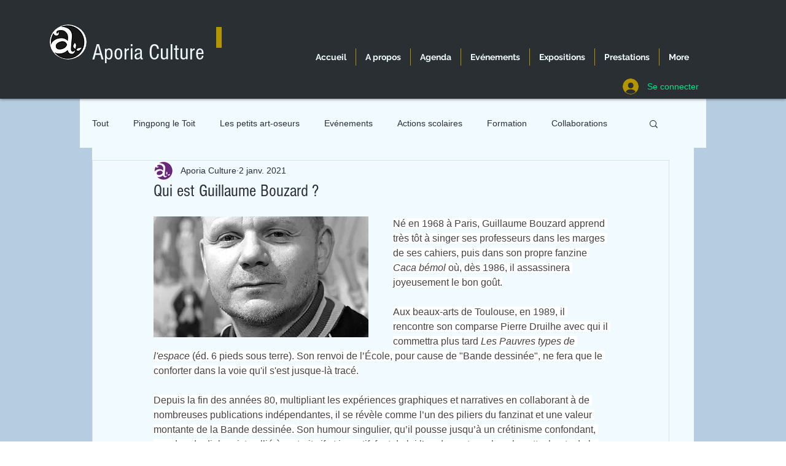

--- FILE ---
content_type: text/css; charset=utf-8
request_url: https://www.aporiaculture.com/_serverless/pro-gallery-css-v4-server/layoutCss?ver=2&id=5pdnl-not-scoped&items=3330_400_539%7C3508_400_524%7C3562_400_563%7C3438_400_544%7C3515_400_520%7C3401_400_541%7C3546_400_526%7C3528_400_588%7C3420_400_224&container=1451_740_493.46875_720&options=gallerySizeType:px%7CenableInfiniteScroll:true%7CtitlePlacement:SHOW_ON_HOVER%7CimageMargin:20%7CisVertical:false%7CgridStyle:0%7CgalleryLayout:1%7CnumberOfImagesPerRow:0%7CgallerySizePx:227%7CcubeType:fill%7CgalleryThumbnailsAlignment:none
body_size: -118
content:
#pro-gallery-5pdnl-not-scoped [data-hook="item-container"][data-idx="0"].gallery-item-container{opacity: 1 !important;display: block !important;transition: opacity .2s ease !important;top: 0px !important;left: 0px !important;right: auto !important;height: 230px !important;width: 171px !important;} #pro-gallery-5pdnl-not-scoped [data-hook="item-container"][data-idx="0"] .gallery-item-common-info-outer{height: 100% !important;} #pro-gallery-5pdnl-not-scoped [data-hook="item-container"][data-idx="0"] .gallery-item-common-info{height: 100% !important;width: 100% !important;} #pro-gallery-5pdnl-not-scoped [data-hook="item-container"][data-idx="0"] .gallery-item-wrapper{width: 171px !important;height: 230px !important;margin: 0 !important;} #pro-gallery-5pdnl-not-scoped [data-hook="item-container"][data-idx="0"] .gallery-item-content{width: 171px !important;height: 230px !important;margin: 0px 0px !important;opacity: 1 !important;} #pro-gallery-5pdnl-not-scoped [data-hook="item-container"][data-idx="0"] .gallery-item-hover{width: 171px !important;height: 230px !important;opacity: 1 !important;} #pro-gallery-5pdnl-not-scoped [data-hook="item-container"][data-idx="0"] .item-hover-flex-container{width: 171px !important;height: 230px !important;margin: 0px 0px !important;opacity: 1 !important;} #pro-gallery-5pdnl-not-scoped [data-hook="item-container"][data-idx="0"] .gallery-item-wrapper img{width: 100% !important;height: 100% !important;opacity: 1 !important;} #pro-gallery-5pdnl-not-scoped [data-hook="item-container"][data-idx="1"].gallery-item-container{opacity: 1 !important;display: block !important;transition: opacity .2s ease !important;top: 0px !important;left: 191px !important;right: auto !important;height: 230px !important;width: 176px !important;} #pro-gallery-5pdnl-not-scoped [data-hook="item-container"][data-idx="1"] .gallery-item-common-info-outer{height: 100% !important;} #pro-gallery-5pdnl-not-scoped [data-hook="item-container"][data-idx="1"] .gallery-item-common-info{height: 100% !important;width: 100% !important;} #pro-gallery-5pdnl-not-scoped [data-hook="item-container"][data-idx="1"] .gallery-item-wrapper{width: 176px !important;height: 230px !important;margin: 0 !important;} #pro-gallery-5pdnl-not-scoped [data-hook="item-container"][data-idx="1"] .gallery-item-content{width: 176px !important;height: 230px !important;margin: 0px 0px !important;opacity: 1 !important;} #pro-gallery-5pdnl-not-scoped [data-hook="item-container"][data-idx="1"] .gallery-item-hover{width: 176px !important;height: 230px !important;opacity: 1 !important;} #pro-gallery-5pdnl-not-scoped [data-hook="item-container"][data-idx="1"] .item-hover-flex-container{width: 176px !important;height: 230px !important;margin: 0px 0px !important;opacity: 1 !important;} #pro-gallery-5pdnl-not-scoped [data-hook="item-container"][data-idx="1"] .gallery-item-wrapper img{width: 100% !important;height: 100% !important;opacity: 1 !important;} #pro-gallery-5pdnl-not-scoped [data-hook="item-container"][data-idx="2"].gallery-item-container{opacity: 1 !important;display: block !important;transition: opacity .2s ease !important;top: 0px !important;left: 387px !important;right: auto !important;height: 230px !important;width: 164px !important;} #pro-gallery-5pdnl-not-scoped [data-hook="item-container"][data-idx="2"] .gallery-item-common-info-outer{height: 100% !important;} #pro-gallery-5pdnl-not-scoped [data-hook="item-container"][data-idx="2"] .gallery-item-common-info{height: 100% !important;width: 100% !important;} #pro-gallery-5pdnl-not-scoped [data-hook="item-container"][data-idx="2"] .gallery-item-wrapper{width: 164px !important;height: 230px !important;margin: 0 !important;} #pro-gallery-5pdnl-not-scoped [data-hook="item-container"][data-idx="2"] .gallery-item-content{width: 164px !important;height: 230px !important;margin: 0px 0px !important;opacity: 1 !important;} #pro-gallery-5pdnl-not-scoped [data-hook="item-container"][data-idx="2"] .gallery-item-hover{width: 164px !important;height: 230px !important;opacity: 1 !important;} #pro-gallery-5pdnl-not-scoped [data-hook="item-container"][data-idx="2"] .item-hover-flex-container{width: 164px !important;height: 230px !important;margin: 0px 0px !important;opacity: 1 !important;} #pro-gallery-5pdnl-not-scoped [data-hook="item-container"][data-idx="2"] .gallery-item-wrapper img{width: 100% !important;height: 100% !important;opacity: 1 !important;} #pro-gallery-5pdnl-not-scoped [data-hook="item-container"][data-idx="3"]{display: none !important;} #pro-gallery-5pdnl-not-scoped [data-hook="item-container"][data-idx="4"]{display: none !important;} #pro-gallery-5pdnl-not-scoped [data-hook="item-container"][data-idx="5"]{display: none !important;} #pro-gallery-5pdnl-not-scoped [data-hook="item-container"][data-idx="6"]{display: none !important;} #pro-gallery-5pdnl-not-scoped [data-hook="item-container"][data-idx="7"]{display: none !important;} #pro-gallery-5pdnl-not-scoped [data-hook="item-container"][data-idx="8"]{display: none !important;} #pro-gallery-5pdnl-not-scoped .pro-gallery-prerender{height:727.776587366448px !important;}#pro-gallery-5pdnl-not-scoped {height:727.776587366448px !important; width:740px !important;}#pro-gallery-5pdnl-not-scoped .pro-gallery-margin-container {height:727.776587366448px !important;}#pro-gallery-5pdnl-not-scoped .pro-gallery {height:727.776587366448px !important; width:740px !important;}#pro-gallery-5pdnl-not-scoped .pro-gallery-parent-container {height:727.776587366448px !important; width:760px !important;}